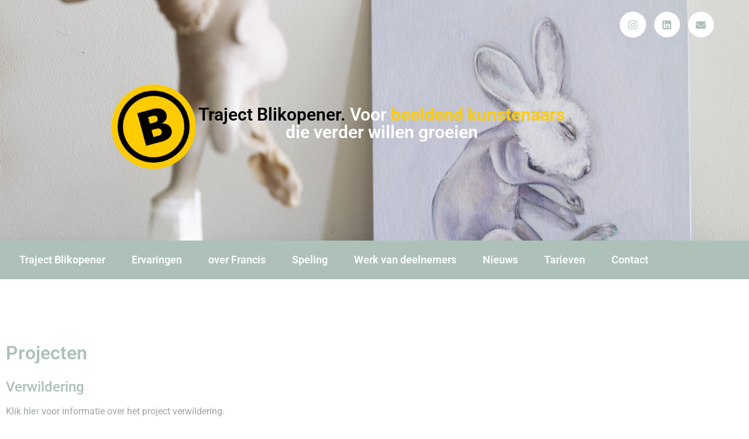

--- FILE ---
content_type: text/html; charset=UTF-8
request_url: https://www.trajectblikopener.nl/projecten/
body_size: 12593
content:
<!doctype html>
<html lang="nl-NL">
<head>
	<meta charset="UTF-8">
	<meta name="viewport" content="width=device-width, initial-scale=1">
	<link rel="profile" href="https://gmpg.org/xfn/11">
	<meta name='robots' content='index, follow, max-image-preview:large, max-snippet:-1, max-video-preview:-1' />

	<!-- This site is optimized with the Yoast SEO plugin v26.7 - https://yoast.com/wordpress/plugins/seo/ -->
	<title>Kunstprojecten in samenwerking met het Drents Landschap.</title>
	<meta name="description" content="Kunstprojecten in samenwerking met het Drents Landschap. organisatie Bureau Buitenbereik ism Stichting Bindmiddel. Kunstcoaching door Traject Blikopener." />
	<link rel="canonical" href="https://www.trajectblikopener.nl/projecten/" />
	<meta property="og:locale" content="nl_NL" />
	<meta property="og:type" content="article" />
	<meta property="og:title" content="Kunstprojecten in samenwerking met het Drents Landschap." />
	<meta property="og:description" content="Kunstprojecten in samenwerking met het Drents Landschap. organisatie Bureau Buitenbereik ism Stichting Bindmiddel. Kunstcoaching door Traject Blikopener." />
	<meta property="og:url" content="https://www.trajectblikopener.nl/projecten/" />
	<meta property="og:site_name" content="Blikopener" />
	<meta property="article:modified_time" content="2022-08-03T10:29:02+00:00" />
	<meta property="og:image" content="https://www.trajectblikopener.nl/wp-content/uploads/IMG_5451-kopie.jpg" />
	<meta property="og:image:width" content="960" />
	<meta property="og:image:height" content="720" />
	<meta property="og:image:type" content="image/jpeg" />
	<meta name="twitter:card" content="summary_large_image" />
	<meta name="twitter:label1" content="Geschatte leestijd" />
	<meta name="twitter:data1" content="2 minuten" />
	<script type="application/ld+json" class="yoast-schema-graph">{"@context":"https://schema.org","@graph":[{"@type":"WebPage","@id":"https://www.trajectblikopener.nl/projecten/","url":"https://www.trajectblikopener.nl/projecten/","name":"Kunstprojecten in samenwerking met het Drents Landschap.","isPartOf":{"@id":"https://www.trajectblikopener.nl/#website"},"primaryImageOfPage":{"@id":"https://www.trajectblikopener.nl/projecten/#primaryimage"},"image":{"@id":"https://www.trajectblikopener.nl/projecten/#primaryimage"},"thumbnailUrl":"https://www.trajectblikopener.nl/wp-content/uploads/IMG_5451-kopie.jpg","datePublished":"2016-04-26T11:33:18+00:00","dateModified":"2022-08-03T10:29:02+00:00","description":"Kunstprojecten in samenwerking met het Drents Landschap. organisatie Bureau Buitenbereik ism Stichting Bindmiddel. Kunstcoaching door Traject Blikopener.","breadcrumb":{"@id":"https://www.trajectblikopener.nl/projecten/#breadcrumb"},"inLanguage":"nl-NL","potentialAction":[{"@type":"ReadAction","target":["https://www.trajectblikopener.nl/projecten/"]}]},{"@type":"ImageObject","inLanguage":"nl-NL","@id":"https://www.trajectblikopener.nl/projecten/#primaryimage","url":"https://www.trajectblikopener.nl/wp-content/uploads/IMG_5451-kopie.jpg","contentUrl":"https://www.trajectblikopener.nl/wp-content/uploads/IMG_5451-kopie.jpg","width":960,"height":720},{"@type":"BreadcrumbList","@id":"https://www.trajectblikopener.nl/projecten/#breadcrumb","itemListElement":[{"@type":"ListItem","position":1,"name":"Home","item":"https://www.trajectblikopener.nl/"},{"@type":"ListItem","position":2,"name":"Projecten"}]},{"@type":"WebSite","@id":"https://www.trajectblikopener.nl/#website","url":"https://www.trajectblikopener.nl/","name":"Blikopener","description":"Voor kunstenaars die verder willen groeien","publisher":{"@id":"https://www.trajectblikopener.nl/#organization"},"potentialAction":[{"@type":"SearchAction","target":{"@type":"EntryPoint","urlTemplate":"https://www.trajectblikopener.nl/?s={search_term_string}"},"query-input":{"@type":"PropertyValueSpecification","valueRequired":true,"valueName":"search_term_string"}}],"inLanguage":"nl-NL"},{"@type":"Organization","@id":"https://www.trajectblikopener.nl/#organization","name":"Traject Blikopener","url":"https://www.trajectblikopener.nl/","logo":{"@type":"ImageObject","inLanguage":"nl-NL","@id":"https://www.trajectblikopener.nl/#/schema/logo/image/","url":"https://www.trajectblikopener.nl/wp-content/uploads/Blikopener-630x639-transparant-logo.png","contentUrl":"https://www.trajectblikopener.nl/wp-content/uploads/Blikopener-630x639-transparant-logo.png","width":630,"height":639,"caption":"Traject Blikopener"},"image":{"@id":"https://www.trajectblikopener.nl/#/schema/logo/image/"}}]}</script>
	<!-- / Yoast SEO plugin. -->


<link rel="alternate" type="application/rss+xml" title="Blikopener &raquo; feed" href="https://www.trajectblikopener.nl/feed/" />
<link rel="alternate" type="application/rss+xml" title="Blikopener &raquo; reacties feed" href="https://www.trajectblikopener.nl/comments/feed/" />
<link rel="alternate" title="oEmbed (JSON)" type="application/json+oembed" href="https://www.trajectblikopener.nl/wp-json/oembed/1.0/embed?url=https%3A%2F%2Fwww.trajectblikopener.nl%2Fprojecten%2F" />
<link rel="alternate" title="oEmbed (XML)" type="text/xml+oembed" href="https://www.trajectblikopener.nl/wp-json/oembed/1.0/embed?url=https%3A%2F%2Fwww.trajectblikopener.nl%2Fprojecten%2F&#038;format=xml" />
		<style>
			.lazyload,
			.lazyloading {
				max-width: 100%;
			}
		</style>
		<style id='wp-img-auto-sizes-contain-inline-css'>
img:is([sizes=auto i],[sizes^="auto," i]){contain-intrinsic-size:3000px 1500px}
/*# sourceURL=wp-img-auto-sizes-contain-inline-css */
</style>
<style id='wp-emoji-styles-inline-css'>

	img.wp-smiley, img.emoji {
		display: inline !important;
		border: none !important;
		box-shadow: none !important;
		height: 1em !important;
		width: 1em !important;
		margin: 0 0.07em !important;
		vertical-align: -0.1em !important;
		background: none !important;
		padding: 0 !important;
	}
/*# sourceURL=wp-emoji-styles-inline-css */
</style>
<style id='global-styles-inline-css'>
:root{--wp--preset--aspect-ratio--square: 1;--wp--preset--aspect-ratio--4-3: 4/3;--wp--preset--aspect-ratio--3-4: 3/4;--wp--preset--aspect-ratio--3-2: 3/2;--wp--preset--aspect-ratio--2-3: 2/3;--wp--preset--aspect-ratio--16-9: 16/9;--wp--preset--aspect-ratio--9-16: 9/16;--wp--preset--color--black: #000000;--wp--preset--color--cyan-bluish-gray: #abb8c3;--wp--preset--color--white: #ffffff;--wp--preset--color--pale-pink: #f78da7;--wp--preset--color--vivid-red: #cf2e2e;--wp--preset--color--luminous-vivid-orange: #ff6900;--wp--preset--color--luminous-vivid-amber: #fcb900;--wp--preset--color--light-green-cyan: #7bdcb5;--wp--preset--color--vivid-green-cyan: #00d084;--wp--preset--color--pale-cyan-blue: #8ed1fc;--wp--preset--color--vivid-cyan-blue: #0693e3;--wp--preset--color--vivid-purple: #9b51e0;--wp--preset--gradient--vivid-cyan-blue-to-vivid-purple: linear-gradient(135deg,rgb(6,147,227) 0%,rgb(155,81,224) 100%);--wp--preset--gradient--light-green-cyan-to-vivid-green-cyan: linear-gradient(135deg,rgb(122,220,180) 0%,rgb(0,208,130) 100%);--wp--preset--gradient--luminous-vivid-amber-to-luminous-vivid-orange: linear-gradient(135deg,rgb(252,185,0) 0%,rgb(255,105,0) 100%);--wp--preset--gradient--luminous-vivid-orange-to-vivid-red: linear-gradient(135deg,rgb(255,105,0) 0%,rgb(207,46,46) 100%);--wp--preset--gradient--very-light-gray-to-cyan-bluish-gray: linear-gradient(135deg,rgb(238,238,238) 0%,rgb(169,184,195) 100%);--wp--preset--gradient--cool-to-warm-spectrum: linear-gradient(135deg,rgb(74,234,220) 0%,rgb(151,120,209) 20%,rgb(207,42,186) 40%,rgb(238,44,130) 60%,rgb(251,105,98) 80%,rgb(254,248,76) 100%);--wp--preset--gradient--blush-light-purple: linear-gradient(135deg,rgb(255,206,236) 0%,rgb(152,150,240) 100%);--wp--preset--gradient--blush-bordeaux: linear-gradient(135deg,rgb(254,205,165) 0%,rgb(254,45,45) 50%,rgb(107,0,62) 100%);--wp--preset--gradient--luminous-dusk: linear-gradient(135deg,rgb(255,203,112) 0%,rgb(199,81,192) 50%,rgb(65,88,208) 100%);--wp--preset--gradient--pale-ocean: linear-gradient(135deg,rgb(255,245,203) 0%,rgb(182,227,212) 50%,rgb(51,167,181) 100%);--wp--preset--gradient--electric-grass: linear-gradient(135deg,rgb(202,248,128) 0%,rgb(113,206,126) 100%);--wp--preset--gradient--midnight: linear-gradient(135deg,rgb(2,3,129) 0%,rgb(40,116,252) 100%);--wp--preset--font-size--small: 13px;--wp--preset--font-size--medium: 20px;--wp--preset--font-size--large: 36px;--wp--preset--font-size--x-large: 42px;--wp--preset--spacing--20: 0.44rem;--wp--preset--spacing--30: 0.67rem;--wp--preset--spacing--40: 1rem;--wp--preset--spacing--50: 1.5rem;--wp--preset--spacing--60: 2.25rem;--wp--preset--spacing--70: 3.38rem;--wp--preset--spacing--80: 5.06rem;--wp--preset--shadow--natural: 6px 6px 9px rgba(0, 0, 0, 0.2);--wp--preset--shadow--deep: 12px 12px 50px rgba(0, 0, 0, 0.4);--wp--preset--shadow--sharp: 6px 6px 0px rgba(0, 0, 0, 0.2);--wp--preset--shadow--outlined: 6px 6px 0px -3px rgb(255, 255, 255), 6px 6px rgb(0, 0, 0);--wp--preset--shadow--crisp: 6px 6px 0px rgb(0, 0, 0);}:root { --wp--style--global--content-size: 800px;--wp--style--global--wide-size: 1200px; }:where(body) { margin: 0; }.wp-site-blocks > .alignleft { float: left; margin-right: 2em; }.wp-site-blocks > .alignright { float: right; margin-left: 2em; }.wp-site-blocks > .aligncenter { justify-content: center; margin-left: auto; margin-right: auto; }:where(.wp-site-blocks) > * { margin-block-start: 24px; margin-block-end: 0; }:where(.wp-site-blocks) > :first-child { margin-block-start: 0; }:where(.wp-site-blocks) > :last-child { margin-block-end: 0; }:root { --wp--style--block-gap: 24px; }:root :where(.is-layout-flow) > :first-child{margin-block-start: 0;}:root :where(.is-layout-flow) > :last-child{margin-block-end: 0;}:root :where(.is-layout-flow) > *{margin-block-start: 24px;margin-block-end: 0;}:root :where(.is-layout-constrained) > :first-child{margin-block-start: 0;}:root :where(.is-layout-constrained) > :last-child{margin-block-end: 0;}:root :where(.is-layout-constrained) > *{margin-block-start: 24px;margin-block-end: 0;}:root :where(.is-layout-flex){gap: 24px;}:root :where(.is-layout-grid){gap: 24px;}.is-layout-flow > .alignleft{float: left;margin-inline-start: 0;margin-inline-end: 2em;}.is-layout-flow > .alignright{float: right;margin-inline-start: 2em;margin-inline-end: 0;}.is-layout-flow > .aligncenter{margin-left: auto !important;margin-right: auto !important;}.is-layout-constrained > .alignleft{float: left;margin-inline-start: 0;margin-inline-end: 2em;}.is-layout-constrained > .alignright{float: right;margin-inline-start: 2em;margin-inline-end: 0;}.is-layout-constrained > .aligncenter{margin-left: auto !important;margin-right: auto !important;}.is-layout-constrained > :where(:not(.alignleft):not(.alignright):not(.alignfull)){max-width: var(--wp--style--global--content-size);margin-left: auto !important;margin-right: auto !important;}.is-layout-constrained > .alignwide{max-width: var(--wp--style--global--wide-size);}body .is-layout-flex{display: flex;}.is-layout-flex{flex-wrap: wrap;align-items: center;}.is-layout-flex > :is(*, div){margin: 0;}body .is-layout-grid{display: grid;}.is-layout-grid > :is(*, div){margin: 0;}body{padding-top: 0px;padding-right: 0px;padding-bottom: 0px;padding-left: 0px;}a:where(:not(.wp-element-button)){text-decoration: underline;}:root :where(.wp-element-button, .wp-block-button__link){background-color: #32373c;border-width: 0;color: #fff;font-family: inherit;font-size: inherit;font-style: inherit;font-weight: inherit;letter-spacing: inherit;line-height: inherit;padding-top: calc(0.667em + 2px);padding-right: calc(1.333em + 2px);padding-bottom: calc(0.667em + 2px);padding-left: calc(1.333em + 2px);text-decoration: none;text-transform: inherit;}.has-black-color{color: var(--wp--preset--color--black) !important;}.has-cyan-bluish-gray-color{color: var(--wp--preset--color--cyan-bluish-gray) !important;}.has-white-color{color: var(--wp--preset--color--white) !important;}.has-pale-pink-color{color: var(--wp--preset--color--pale-pink) !important;}.has-vivid-red-color{color: var(--wp--preset--color--vivid-red) !important;}.has-luminous-vivid-orange-color{color: var(--wp--preset--color--luminous-vivid-orange) !important;}.has-luminous-vivid-amber-color{color: var(--wp--preset--color--luminous-vivid-amber) !important;}.has-light-green-cyan-color{color: var(--wp--preset--color--light-green-cyan) !important;}.has-vivid-green-cyan-color{color: var(--wp--preset--color--vivid-green-cyan) !important;}.has-pale-cyan-blue-color{color: var(--wp--preset--color--pale-cyan-blue) !important;}.has-vivid-cyan-blue-color{color: var(--wp--preset--color--vivid-cyan-blue) !important;}.has-vivid-purple-color{color: var(--wp--preset--color--vivid-purple) !important;}.has-black-background-color{background-color: var(--wp--preset--color--black) !important;}.has-cyan-bluish-gray-background-color{background-color: var(--wp--preset--color--cyan-bluish-gray) !important;}.has-white-background-color{background-color: var(--wp--preset--color--white) !important;}.has-pale-pink-background-color{background-color: var(--wp--preset--color--pale-pink) !important;}.has-vivid-red-background-color{background-color: var(--wp--preset--color--vivid-red) !important;}.has-luminous-vivid-orange-background-color{background-color: var(--wp--preset--color--luminous-vivid-orange) !important;}.has-luminous-vivid-amber-background-color{background-color: var(--wp--preset--color--luminous-vivid-amber) !important;}.has-light-green-cyan-background-color{background-color: var(--wp--preset--color--light-green-cyan) !important;}.has-vivid-green-cyan-background-color{background-color: var(--wp--preset--color--vivid-green-cyan) !important;}.has-pale-cyan-blue-background-color{background-color: var(--wp--preset--color--pale-cyan-blue) !important;}.has-vivid-cyan-blue-background-color{background-color: var(--wp--preset--color--vivid-cyan-blue) !important;}.has-vivid-purple-background-color{background-color: var(--wp--preset--color--vivid-purple) !important;}.has-black-border-color{border-color: var(--wp--preset--color--black) !important;}.has-cyan-bluish-gray-border-color{border-color: var(--wp--preset--color--cyan-bluish-gray) !important;}.has-white-border-color{border-color: var(--wp--preset--color--white) !important;}.has-pale-pink-border-color{border-color: var(--wp--preset--color--pale-pink) !important;}.has-vivid-red-border-color{border-color: var(--wp--preset--color--vivid-red) !important;}.has-luminous-vivid-orange-border-color{border-color: var(--wp--preset--color--luminous-vivid-orange) !important;}.has-luminous-vivid-amber-border-color{border-color: var(--wp--preset--color--luminous-vivid-amber) !important;}.has-light-green-cyan-border-color{border-color: var(--wp--preset--color--light-green-cyan) !important;}.has-vivid-green-cyan-border-color{border-color: var(--wp--preset--color--vivid-green-cyan) !important;}.has-pale-cyan-blue-border-color{border-color: var(--wp--preset--color--pale-cyan-blue) !important;}.has-vivid-cyan-blue-border-color{border-color: var(--wp--preset--color--vivid-cyan-blue) !important;}.has-vivid-purple-border-color{border-color: var(--wp--preset--color--vivid-purple) !important;}.has-vivid-cyan-blue-to-vivid-purple-gradient-background{background: var(--wp--preset--gradient--vivid-cyan-blue-to-vivid-purple) !important;}.has-light-green-cyan-to-vivid-green-cyan-gradient-background{background: var(--wp--preset--gradient--light-green-cyan-to-vivid-green-cyan) !important;}.has-luminous-vivid-amber-to-luminous-vivid-orange-gradient-background{background: var(--wp--preset--gradient--luminous-vivid-amber-to-luminous-vivid-orange) !important;}.has-luminous-vivid-orange-to-vivid-red-gradient-background{background: var(--wp--preset--gradient--luminous-vivid-orange-to-vivid-red) !important;}.has-very-light-gray-to-cyan-bluish-gray-gradient-background{background: var(--wp--preset--gradient--very-light-gray-to-cyan-bluish-gray) !important;}.has-cool-to-warm-spectrum-gradient-background{background: var(--wp--preset--gradient--cool-to-warm-spectrum) !important;}.has-blush-light-purple-gradient-background{background: var(--wp--preset--gradient--blush-light-purple) !important;}.has-blush-bordeaux-gradient-background{background: var(--wp--preset--gradient--blush-bordeaux) !important;}.has-luminous-dusk-gradient-background{background: var(--wp--preset--gradient--luminous-dusk) !important;}.has-pale-ocean-gradient-background{background: var(--wp--preset--gradient--pale-ocean) !important;}.has-electric-grass-gradient-background{background: var(--wp--preset--gradient--electric-grass) !important;}.has-midnight-gradient-background{background: var(--wp--preset--gradient--midnight) !important;}.has-small-font-size{font-size: var(--wp--preset--font-size--small) !important;}.has-medium-font-size{font-size: var(--wp--preset--font-size--medium) !important;}.has-large-font-size{font-size: var(--wp--preset--font-size--large) !important;}.has-x-large-font-size{font-size: var(--wp--preset--font-size--x-large) !important;}
:root :where(.wp-block-pullquote){font-size: 1.5em;line-height: 1.6;}
/*# sourceURL=global-styles-inline-css */
</style>
<link rel='stylesheet' id='hello-elementor-css' href='https://www.trajectblikopener.nl/wp-content/themes/hello-elementor/assets/css/reset.css?ver=3.4.5' media='all' />
<link rel='stylesheet' id='hello-elementor-theme-style-css' href='https://www.trajectblikopener.nl/wp-content/themes/hello-elementor/assets/css/theme.css?ver=3.4.5' media='all' />
<link rel='stylesheet' id='hello-elementor-header-footer-css' href='https://www.trajectblikopener.nl/wp-content/themes/hello-elementor/assets/css/header-footer.css?ver=3.4.5' media='all' />
<link rel='stylesheet' id='elementor-frontend-css' href='https://www.trajectblikopener.nl/wp-content/plugins/elementor/assets/css/frontend.min.css?ver=3.34.1' media='all' />
<link rel='stylesheet' id='widget-social-icons-css' href='https://www.trajectblikopener.nl/wp-content/plugins/elementor/assets/css/widget-social-icons.min.css?ver=3.34.1' media='all' />
<link rel='stylesheet' id='e-apple-webkit-css' href='https://www.trajectblikopener.nl/wp-content/plugins/elementor/assets/css/conditionals/apple-webkit.min.css?ver=3.34.1' media='all' />
<link rel='stylesheet' id='widget-image-css' href='https://www.trajectblikopener.nl/wp-content/plugins/elementor/assets/css/widget-image.min.css?ver=3.34.1' media='all' />
<link rel='stylesheet' id='e-animation-slideInRight-css' href='https://www.trajectblikopener.nl/wp-content/plugins/elementor/assets/lib/animations/styles/slideInRight.min.css?ver=3.34.1' media='all' />
<link rel='stylesheet' id='widget-heading-css' href='https://www.trajectblikopener.nl/wp-content/plugins/elementor/assets/css/widget-heading.min.css?ver=3.34.1' media='all' />
<link rel='stylesheet' id='widget-nav-menu-css' href='https://www.trajectblikopener.nl/wp-content/plugins/elementor-pro/assets/css/widget-nav-menu.min.css?ver=3.34.0' media='all' />
<link rel='stylesheet' id='elementor-icons-css' href='https://www.trajectblikopener.nl/wp-content/plugins/elementor/assets/lib/eicons/css/elementor-icons.min.css?ver=5.45.0' media='all' />
<link rel='stylesheet' id='elementor-post-2697-css' href='https://www.trajectblikopener.nl/wp-content/uploads/elementor/css/post-2697.css?ver=1768299697' media='all' />
<link rel='stylesheet' id='elementor-post-18-css' href='https://www.trajectblikopener.nl/wp-content/uploads/elementor/css/post-18.css?ver=1768325213' media='all' />
<link rel='stylesheet' id='elementor-post-2074-css' href='https://www.trajectblikopener.nl/wp-content/uploads/elementor/css/post-2074.css?ver=1768299697' media='all' />
<link rel='stylesheet' id='elementor-post-2098-css' href='https://www.trajectblikopener.nl/wp-content/uploads/elementor/css/post-2098.css?ver=1768299697' media='all' />
<link rel='stylesheet' id='elementor-gf-local-roboto-css' href='https://www.trajectblikopener.nl/wp-content/uploads/elementor/google-fonts/css/roboto.css?ver=1753691013' media='all' />
<link rel='stylesheet' id='elementor-gf-local-robotoslab-css' href='https://www.trajectblikopener.nl/wp-content/uploads/elementor/google-fonts/css/robotoslab.css?ver=1753691017' media='all' />
<link rel='stylesheet' id='elementor-icons-shared-0-css' href='https://www.trajectblikopener.nl/wp-content/plugins/elementor/assets/lib/font-awesome/css/fontawesome.min.css?ver=5.15.3' media='all' />
<link rel='stylesheet' id='elementor-icons-fa-brands-css' href='https://www.trajectblikopener.nl/wp-content/plugins/elementor/assets/lib/font-awesome/css/brands.min.css?ver=5.15.3' media='all' />
<link rel='stylesheet' id='elementor-icons-fa-solid-css' href='https://www.trajectblikopener.nl/wp-content/plugins/elementor/assets/lib/font-awesome/css/solid.min.css?ver=5.15.3' media='all' />
<script src="https://www.trajectblikopener.nl/wp-includes/js/jquery/jquery.min.js?ver=3.7.1" id="jquery-core-js"></script>
<script src="https://www.trajectblikopener.nl/wp-includes/js/jquery/jquery-migrate.min.js?ver=3.4.1" id="jquery-migrate-js"></script>
<link rel="https://api.w.org/" href="https://www.trajectblikopener.nl/wp-json/" /><link rel="alternate" title="JSON" type="application/json" href="https://www.trajectblikopener.nl/wp-json/wp/v2/pages/18" /><link rel="EditURI" type="application/rsd+xml" title="RSD" href="https://www.trajectblikopener.nl/xmlrpc.php?rsd" />
<meta name="generator" content="WordPress 6.9" />
<link rel='shortlink' href='https://www.trajectblikopener.nl/?p=18' />
<!-- Global site tag (gtag.js) - Google Analytics -->
<script async src="https://www.googletagmanager.com/gtag/js?id=UA-77742320-1"></script>
<script>
  window.dataLayer = window.dataLayer || [];
  function gtag(){dataLayer.push(arguments);}
  gtag('js', new Date());

  gtag('config', 'UA-77742320-1');
</script>

<!-- Facebook Pixel Code -->
<script>
  !function(f,b,e,v,n,t,s)
  {if(f.fbq)return;n=f.fbq=function(){n.callMethod?
  n.callMethod.apply(n,arguments):n.queue.push(arguments)};
  if(!f._fbq)f._fbq=n;n.push=n;n.loaded=!0;n.version='2.0';
  n.queue=[];t=b.createElement(e);t.async=!0;
  t.src=v;s=b.getElementsByTagName(e)[0];
  s.parentNode.insertBefore(t,s)}(window, document,'script',
  'https://connect.facebook.net/en_US/fbevents.js');
  fbq('init', '952258698610050');
  fbq('track', 'PageView');
</script>
<noscript><img height="1" width="1" style="display:none"
  src="https://www.facebook.com/tr?id=952258698610050&ev=PageView&noscript=1"
/></noscript>
<!-- End Facebook Pixel Code -->

<meta name="facebook-domain-verification" content="9najufac6ua9lnbc69liolnda779bp" />		<script>
			document.documentElement.className = document.documentElement.className.replace('no-js', 'js');
		</script>
				<style>
			.no-js img.lazyload {
				display: none;
			}

			figure.wp-block-image img.lazyloading {
				min-width: 150px;
			}

			.lazyload,
			.lazyloading {
				--smush-placeholder-width: 100px;
				--smush-placeholder-aspect-ratio: 1/1;
				width: var(--smush-image-width, var(--smush-placeholder-width)) !important;
				aspect-ratio: var(--smush-image-aspect-ratio, var(--smush-placeholder-aspect-ratio)) !important;
			}

						.lazyload, .lazyloading {
				opacity: 0;
			}

			.lazyloaded {
				opacity: 1;
				transition: opacity 400ms;
				transition-delay: 0ms;
			}

					</style>
		<meta name="generator" content="Elementor 3.34.1; features: additional_custom_breakpoints; settings: css_print_method-external, google_font-enabled, font_display-auto">
			<style>
				.e-con.e-parent:nth-of-type(n+4):not(.e-lazyloaded):not(.e-no-lazyload),
				.e-con.e-parent:nth-of-type(n+4):not(.e-lazyloaded):not(.e-no-lazyload) * {
					background-image: none !important;
				}
				@media screen and (max-height: 1024px) {
					.e-con.e-parent:nth-of-type(n+3):not(.e-lazyloaded):not(.e-no-lazyload),
					.e-con.e-parent:nth-of-type(n+3):not(.e-lazyloaded):not(.e-no-lazyload) * {
						background-image: none !important;
					}
				}
				@media screen and (max-height: 640px) {
					.e-con.e-parent:nth-of-type(n+2):not(.e-lazyloaded):not(.e-no-lazyload),
					.e-con.e-parent:nth-of-type(n+2):not(.e-lazyloaded):not(.e-no-lazyload) * {
						background-image: none !important;
					}
				}
			</style>
			<link rel="icon" href="https://www.trajectblikopener.nl/wp-content/uploads/cropped-Blikopener-630x639-transparant-logo-32x32.png" sizes="32x32" />
<link rel="icon" href="https://www.trajectblikopener.nl/wp-content/uploads/cropped-Blikopener-630x639-transparant-logo-192x192.png" sizes="192x192" />
<link rel="apple-touch-icon" href="https://www.trajectblikopener.nl/wp-content/uploads/cropped-Blikopener-630x639-transparant-logo-180x180.png" />
<meta name="msapplication-TileImage" content="https://www.trajectblikopener.nl/wp-content/uploads/cropped-Blikopener-630x639-transparant-logo-270x270.png" />
		<style id="wp-custom-css">
			.special-word {color:#ffcc01;}

.special-word2 {color:black;}

a {color: #adc1b9;}

#nieuwsbrief input {border: solid 2px #adc1b9;
border-radius: 0px} 

::placeholder {
	color: #adc1b9;}

#nieuwsbrief [type=submit], button {
margin-top: 25px;    
background-color: #ffcc01;
	width: 100%;
    font-weight: 500;
		text-transform: lowercase;
    color: white;
    border: 2px solid #ffcc01;
    padding: .5rem 1rem;
    font-size: 1rem;
    border-radius: 0px 20px 0px 20px;}

.grecaptcha-badge { 
    visibility: hidden;
}		</style>
		</head>
<body data-rsssl=1 class="wp-singular page-template-default page page-id-18 wp-custom-logo wp-embed-responsive wp-theme-hello-elementor hello-elementor-default elementor-default elementor-kit-2697 elementor-page elementor-page-18">


<a class="skip-link screen-reader-text" href="#content">Ga naar de inhoud</a>

		<header data-elementor-type="header" data-elementor-id="2074" class="elementor elementor-2074 elementor-location-header" data-elementor-post-type="elementor_library">
					<section class="elementor-section elementor-top-section elementor-element elementor-element-6b6053eb elementor-section-full_width elementor-section-height-min-height elementor-section-content-middle elementor-section-stretched elementor-section-height-default elementor-section-items-middle" data-id="6b6053eb" data-element_type="section" data-settings="{&quot;background_background&quot;:&quot;classic&quot;,&quot;stretch_section&quot;:&quot;section-stretched&quot;}">
							<div class="elementor-background-overlay"></div>
							<div class="elementor-container elementor-column-gap-default">
					<div class="elementor-column elementor-col-100 elementor-top-column elementor-element elementor-element-270d9fb8" data-id="270d9fb8" data-element_type="column">
			<div class="elementor-widget-wrap elementor-element-populated">
						<div class="elementor-element elementor-element-5b23437e elementor-shape-circle e-grid-align-right e-grid-align-tablet-right e-grid-align-mobile-center elementor-hidden-phone elementor-grid-0 elementor-widget elementor-widget-social-icons" data-id="5b23437e" data-element_type="widget" data-widget_type="social-icons.default">
				<div class="elementor-widget-container">
							<div class="elementor-social-icons-wrapper elementor-grid" role="list">
							<span class="elementor-grid-item" role="listitem">
					<a class="elementor-icon elementor-social-icon elementor-social-icon-instagram elementor-repeater-item-e2fff3d" href="https://www.instagram.com/traject_blikopener/" target="_blank">
						<span class="elementor-screen-only">Instagram</span>
						<i aria-hidden="true" class="fab fa-instagram"></i>					</a>
				</span>
							<span class="elementor-grid-item" role="listitem">
					<a class="elementor-icon elementor-social-icon elementor-social-icon-linkedin elementor-repeater-item-oj9fk8m" href="https://www.linkedin.com/company/traject-blikopener/" target="_blank">
						<span class="elementor-screen-only">Linkedin</span>
						<i aria-hidden="true" class="fab fa-linkedin"></i>					</a>
				</span>
							<span class="elementor-grid-item" role="listitem">
					<a class="elementor-icon elementor-social-icon elementor-social-icon-envelope elementor-repeater-item-aq66v58" href="mailto:francis@trajectblikopener.nl" target="_blank">
						<span class="elementor-screen-only">Envelope</span>
						<i aria-hidden="true" class="fas fa-envelope"></i>					</a>
				</span>
					</div>
						</div>
				</div>
				<div class="elementor-element elementor-element-16292abb elementor-widget elementor-widget-image" data-id="16292abb" data-element_type="widget" data-widget_type="image.default">
				<div class="elementor-widget-container">
															<img fetchpriority="high" width="630" height="639" src="https://www.trajectblikopener.nl/wp-content/uploads/Blikopener-630x639-transparant-logo.png" class="attachment-full size-full wp-image-2002" alt="" srcset="https://www.trajectblikopener.nl/wp-content/uploads/Blikopener-630x639-transparant-logo.png 630w, https://www.trajectblikopener.nl/wp-content/uploads/Blikopener-630x639-transparant-logo-300x304.png 300w, https://www.trajectblikopener.nl/wp-content/uploads/Blikopener-630x639-transparant-logo-100x100.png 100w" sizes="(max-width: 630px) 100vw, 630px" />															</div>
				</div>
				<div class="elementor-element elementor-element-6d2a8d29 animated-slow elementor-invisible elementor-widget elementor-widget-heading" data-id="6d2a8d29" data-element_type="widget" data-settings="{&quot;_animation&quot;:&quot;slideInRight&quot;}" data-widget_type="heading.default">
				<div class="elementor-widget-container">
					<h2 class="elementor-heading-title elementor-size-default"><span class="special-word2">Traject Blikopener.</span> Voor <span class="special-word">beeldend kunstenaars </span><br>die verder willen groeien</h2>				</div>
				</div>
					</div>
		</div>
					</div>
		</section>
				<section class="elementor-section elementor-top-section elementor-element elementor-element-a2a35e0 elementor-section-stretched elementor-section-boxed elementor-section-height-default elementor-section-height-default" data-id="a2a35e0" data-element_type="section" data-settings="{&quot;stretch_section&quot;:&quot;section-stretched&quot;,&quot;background_background&quot;:&quot;classic&quot;}">
						<div class="elementor-container elementor-column-gap-default">
					<div class="elementor-column elementor-col-100 elementor-top-column elementor-element elementor-element-2a9ff28" data-id="2a9ff28" data-element_type="column">
			<div class="elementor-widget-wrap elementor-element-populated">
						<div class="elementor-element elementor-element-c111b6b elementor-nav-menu__align-justify elementor-nav-menu--stretch elementor-nav-menu__text-align-center elementor-nav-menu--dropdown-tablet elementor-nav-menu--toggle elementor-nav-menu--burger elementor-widget elementor-widget-nav-menu" data-id="c111b6b" data-element_type="widget" data-settings="{&quot;full_width&quot;:&quot;stretch&quot;,&quot;layout&quot;:&quot;horizontal&quot;,&quot;submenu_icon&quot;:{&quot;value&quot;:&quot;&lt;i class=\&quot;fas fa-caret-down\&quot; aria-hidden=\&quot;true\&quot;&gt;&lt;\/i&gt;&quot;,&quot;library&quot;:&quot;fa-solid&quot;},&quot;toggle&quot;:&quot;burger&quot;}" data-widget_type="nav-menu.default">
				<div class="elementor-widget-container">
								<nav aria-label="Menu" class="elementor-nav-menu--main elementor-nav-menu__container elementor-nav-menu--layout-horizontal e--pointer-none">
				<ul id="menu-1-c111b6b" class="elementor-nav-menu"><li class="menu-item menu-item-type-post_type menu-item-object-page menu-item-home menu-item-11653"><a href="https://www.trajectblikopener.nl/" class="elementor-item">Traject Blikopener</a></li>
<li class="menu-item menu-item-type-post_type menu-item-object-page menu-item-12141"><a href="https://www.trajectblikopener.nl/inspiratiecursus-voor-beeldende-kunstenaars/" class="elementor-item">Ervaringen</a></li>
<li class="menu-item menu-item-type-post_type menu-item-object-page menu-item-11475"><a href="https://www.trajectblikopener.nl/door-wie/" class="elementor-item">over Francis</a></li>
<li class="menu-item menu-item-type-post_type menu-item-object-page menu-item-12364"><a href="https://www.trajectblikopener.nl/speling/" class="elementor-item">Speling</a></li>
<li class="menu-item menu-item-type-post_type menu-item-object-page menu-item-11490"><a href="https://www.trajectblikopener.nl/werk-van-deelnemers/" class="elementor-item">Werk van deelnemers</a></li>
<li class="menu-item menu-item-type-post_type menu-item-object-page menu-item-2823"><a href="https://www.trajectblikopener.nl/over/" class="elementor-item">Nieuws</a></li>
<li class="menu-item menu-item-type-post_type menu-item-object-page menu-item-12084"><a href="https://www.trajectblikopener.nl/aanbod/" class="elementor-item">Tarieven</a></li>
<li class="menu-item menu-item-type-post_type menu-item-object-page menu-item-2093"><a href="https://www.trajectblikopener.nl/contact/" class="elementor-item">Contact</a></li>
</ul>			</nav>
					<div class="elementor-menu-toggle" role="button" tabindex="0" aria-label="Menu toggle" aria-expanded="false">
			<i aria-hidden="true" role="presentation" class="elementor-menu-toggle__icon--open eicon-menu-bar"></i><i aria-hidden="true" role="presentation" class="elementor-menu-toggle__icon--close eicon-close"></i>		</div>
					<nav class="elementor-nav-menu--dropdown elementor-nav-menu__container" aria-hidden="true">
				<ul id="menu-2-c111b6b" class="elementor-nav-menu"><li class="menu-item menu-item-type-post_type menu-item-object-page menu-item-home menu-item-11653"><a href="https://www.trajectblikopener.nl/" class="elementor-item" tabindex="-1">Traject Blikopener</a></li>
<li class="menu-item menu-item-type-post_type menu-item-object-page menu-item-12141"><a href="https://www.trajectblikopener.nl/inspiratiecursus-voor-beeldende-kunstenaars/" class="elementor-item" tabindex="-1">Ervaringen</a></li>
<li class="menu-item menu-item-type-post_type menu-item-object-page menu-item-11475"><a href="https://www.trajectblikopener.nl/door-wie/" class="elementor-item" tabindex="-1">over Francis</a></li>
<li class="menu-item menu-item-type-post_type menu-item-object-page menu-item-12364"><a href="https://www.trajectblikopener.nl/speling/" class="elementor-item" tabindex="-1">Speling</a></li>
<li class="menu-item menu-item-type-post_type menu-item-object-page menu-item-11490"><a href="https://www.trajectblikopener.nl/werk-van-deelnemers/" class="elementor-item" tabindex="-1">Werk van deelnemers</a></li>
<li class="menu-item menu-item-type-post_type menu-item-object-page menu-item-2823"><a href="https://www.trajectblikopener.nl/over/" class="elementor-item" tabindex="-1">Nieuws</a></li>
<li class="menu-item menu-item-type-post_type menu-item-object-page menu-item-12084"><a href="https://www.trajectblikopener.nl/aanbod/" class="elementor-item" tabindex="-1">Tarieven</a></li>
<li class="menu-item menu-item-type-post_type menu-item-object-page menu-item-2093"><a href="https://www.trajectblikopener.nl/contact/" class="elementor-item" tabindex="-1">Contact</a></li>
</ul>			</nav>
						</div>
				</div>
					</div>
		</div>
					</div>
		</section>
				</header>
		
<main id="content" class="site-main post-18 page type-page status-publish has-post-thumbnail hentry">

	
	<div class="page-content">
				<div data-elementor-type="wp-page" data-elementor-id="18" class="elementor elementor-18" data-elementor-post-type="page">
						<section class="elementor-section elementor-top-section elementor-element elementor-element-454bd1fb elementor-section-boxed elementor-section-height-default elementor-section-height-default" data-id="454bd1fb" data-element_type="section">
						<div class="elementor-container elementor-column-gap-default">
					<div class="elementor-column elementor-col-100 elementor-top-column elementor-element elementor-element-44e8739d" data-id="44e8739d" data-element_type="column">
			<div class="elementor-widget-wrap elementor-element-populated">
						<div class="elementor-element elementor-element-d3db764 elementor-widget elementor-widget-heading" data-id="d3db764" data-element_type="widget" data-widget_type="heading.default">
				<div class="elementor-widget-container">
					<h2 class="elementor-heading-title elementor-size-default">Projecten</h2>				</div>
				</div>
				<div class="elementor-element elementor-element-4499875c elementor-widget elementor-widget-text-editor" data-id="4499875c" data-element_type="widget" data-widget_type="text-editor.default">
				<div class="elementor-widget-container">
									<h4><a href="https://www.trajectblikopener.nl/verwildering">Verwildering</a></h4><p>Klik<a href="https://www.trajectblikopener.nl/verwildering"><strong> hie</strong>r </a>voor informatie over het project verwildering.</p><p><img decoding="async" class="alignnone size-full wp-image-5966 lazyload" data-src="https://www.trajectblikopener.nl/wp-content/uploads/uitnodiging-expositie-verwildering-e1651056491390.jpg" alt="uitnodiging Verwildering" width="1200" height="852" src="[data-uri]" style="--smush-placeholder-width: 1200px; --smush-placeholder-aspect-ratio: 1200/852;" /></p><h4> </h4><h4><a href="https://www.trajectblikopener.nl/expositie-movements/">Blikopener Plus</a></h4><div><p>Klik <strong><a href="https://www.trajectblikopener.nl/expositie-movements/">hier</a></strong> voor informatie over de tentoonstelling Movements.</p></div><div><img decoding="async" class="alignnone size-medium wp-image-4128 lazyload" data-src="https://www.trajectblikopener.nl/wp-content/uploads/Expositie-Movements-300x300.jpg" alt="" width="300" height="300" data-srcset="https://www.trajectblikopener.nl/wp-content/uploads/Expositie-Movements-300x300.jpg 300w, https://www.trajectblikopener.nl/wp-content/uploads/Expositie-Movements-630x630.jpg 630w, https://www.trajectblikopener.nl/wp-content/uploads/Expositie-Movements-200x200.jpg 200w, https://www.trajectblikopener.nl/wp-content/uploads/Expositie-Movements.jpg 1080w" data-sizes="(max-width: 300px) 100vw, 300px" src="[data-uri]" style="--smush-placeholder-width: 300px; --smush-placeholder-aspect-ratio: 300/300;" /></div><p>Expositie 25 en 26 september 2021 in de kelders van de Kaashal te Kolderveen.</p><h4><a href="http://www.reestzin.nl">Bureau buitenbereik 2017</a></h4><p>Reestzin, 9&amp;10, 16&amp;17, 23&amp;24 september 2017<br />in samenwerking met het Drentse Landschap</p><p>website: <a href="http://www.bureaubereik.nl">www.bureaubuitenbereik.nl</a></p><p>met dank aan</p><p><a href="http://www.iona.nl/">de Iona Stichting</a><br /><a href="https://www.vsbfonds.nl/">VSB fonds</a><br /><a href="https://www.provincie.drenthe.nl/loket/subsidieloket/">provincie Drenthe</a><br /><a href="http://www.cultuurfonds.nl/">Prins Bernhard Cultuurfonds</a></p><h4><img decoding="async" class="alignnone wp-image-657 lazyload" data-src="https://www.trajectblikopener.nl/wp-content/uploads/logo-bureau-buitenbereik-e1483722112532.png" alt="logo-bureau-buitenbereik" width="305" height="305" src="[data-uri]" style="--smush-placeholder-width: 305px; --smush-placeholder-aspect-ratio: 305/305;" /></h4><h4> </h4><h4> </h4><h4> </h4><h4> </h4><h4>De geheimen van Oldengaerde. September 2015.</h4><p>Een project om nooit te vergeten&#8230;..</p><p><img decoding="async" class="alignnone size-full wp-image-341 lazyload" data-src="https://www.trajectblikopener.nl/wp-content/uploads/degeheimenvanoldengaerde.jpg" alt="degeheimenvanoldengaerde" width="283" height="200" src="[data-uri]" style="--smush-placeholder-width: 283px; --smush-placeholder-aspect-ratio: 283/200;" /></p><p><img decoding="async" class="alignnone wp-image-345 lazyload" data-src="https://www.trajectblikopener.nl/wp-content/uploads/IMG_8760-630x420.jpg" alt="IMG_8760" width="285" height="190" data-srcset="https://www.trajectblikopener.nl/wp-content/uploads/IMG_8760-630x420.jpg 630w, https://www.trajectblikopener.nl/wp-content/uploads/IMG_8760-300x200.jpg 300w, https://www.trajectblikopener.nl/wp-content/uploads/IMG_8760.jpg 960w" data-sizes="(max-width: 285px) 100vw, 285px" src="[data-uri]" style="--smush-placeholder-width: 285px; --smush-placeholder-aspect-ratio: 285/190;" /></p><p>project Oldengaerde in samenwerking met <a href="http://www.drentslandschap.nl">het Drentse Landschap</a></p><p>Artikel in <a href="http://www.vruchtbareaarde.nl/nieuwsbrief/nieuwsbrief_2016_1.html">Vruchtbare Aarde mei 2016</a>.</p><h6>met dank aan het VSB fonds</h6><h6>en het Prins Bernhard Cultuurfonds</h6><h6>foto&#8217;s Bert Krooshof en Cees Duindam</h6>								</div>
				</div>
					</div>
		</div>
					</div>
		</section>
				</div>
		
		
			</div>

	
</main>

			<footer data-elementor-type="footer" data-elementor-id="2098" class="elementor elementor-2098 elementor-location-footer" data-elementor-post-type="elementor_library">
					<section class="elementor-section elementor-top-section elementor-element elementor-element-70ff0910 elementor-section-content-middle elementor-section-boxed elementor-section-height-default elementor-section-height-default" data-id="70ff0910" data-element_type="section" data-settings="{&quot;background_background&quot;:&quot;classic&quot;}">
						<div class="elementor-container elementor-column-gap-no">
					<div class="elementor-column elementor-col-100 elementor-top-column elementor-element elementor-element-1829cc70" data-id="1829cc70" data-element_type="column">
			<div class="elementor-widget-wrap elementor-element-populated">
						<div class="elementor-element elementor-element-e66b01a elementor-nav-menu__align-justify elementor-nav-menu--dropdown-mobile elementor-nav-menu__text-align-aside elementor-nav-menu--toggle elementor-nav-menu--burger elementor-widget elementor-widget-nav-menu" data-id="e66b01a" data-element_type="widget" data-settings="{&quot;layout&quot;:&quot;horizontal&quot;,&quot;submenu_icon&quot;:{&quot;value&quot;:&quot;&lt;i class=\&quot;fas fa-caret-down\&quot; aria-hidden=\&quot;true\&quot;&gt;&lt;\/i&gt;&quot;,&quot;library&quot;:&quot;fa-solid&quot;},&quot;toggle&quot;:&quot;burger&quot;}" data-widget_type="nav-menu.default">
				<div class="elementor-widget-container">
								<nav aria-label="Menu" class="elementor-nav-menu--main elementor-nav-menu__container elementor-nav-menu--layout-horizontal e--pointer-none">
				<ul id="menu-1-e66b01a" class="elementor-nav-menu"><li class="menu-item menu-item-type-post_type menu-item-object-page current-menu-item page_item page-item-18 current_page_item menu-item-2097"><a href="https://www.trajectblikopener.nl/projecten/" aria-current="page" class="elementor-item elementor-item-active">Overige projecten</a></li>
<li class="menu-item menu-item-type-post_type menu-item-object-page menu-item-109"><a href="https://www.trajectblikopener.nl/voorwaarden/" class="elementor-item">Voorwaarden</a></li>
<li class="menu-item menu-item-type-post_type menu-item-object-page menu-item-38"><a href="https://www.trajectblikopener.nl/privacy-policy/" class="elementor-item">Privacy policy</a></li>
<li class="menu-item menu-item-type-post_type menu-item-object-page menu-item-39"><a href="https://www.trajectblikopener.nl/disclaimer/" class="elementor-item">Disclaimer</a></li>
</ul>			</nav>
					<div class="elementor-menu-toggle" role="button" tabindex="0" aria-label="Menu toggle" aria-expanded="false">
			<i aria-hidden="true" role="presentation" class="elementor-menu-toggle__icon--open eicon-menu-bar"></i><i aria-hidden="true" role="presentation" class="elementor-menu-toggle__icon--close eicon-close"></i>		</div>
					<nav class="elementor-nav-menu--dropdown elementor-nav-menu__container" aria-hidden="true">
				<ul id="menu-2-e66b01a" class="elementor-nav-menu"><li class="menu-item menu-item-type-post_type menu-item-object-page current-menu-item page_item page-item-18 current_page_item menu-item-2097"><a href="https://www.trajectblikopener.nl/projecten/" aria-current="page" class="elementor-item elementor-item-active" tabindex="-1">Overige projecten</a></li>
<li class="menu-item menu-item-type-post_type menu-item-object-page menu-item-109"><a href="https://www.trajectblikopener.nl/voorwaarden/" class="elementor-item" tabindex="-1">Voorwaarden</a></li>
<li class="menu-item menu-item-type-post_type menu-item-object-page menu-item-38"><a href="https://www.trajectblikopener.nl/privacy-policy/" class="elementor-item" tabindex="-1">Privacy policy</a></li>
<li class="menu-item menu-item-type-post_type menu-item-object-page menu-item-39"><a href="https://www.trajectblikopener.nl/disclaimer/" class="elementor-item" tabindex="-1">Disclaimer</a></li>
</ul>			</nav>
						</div>
				</div>
				<div class="elementor-element elementor-element-7bee4e2b elementor-widget elementor-widget-heading" data-id="7bee4e2b" data-element_type="widget" data-widget_type="heading.default">
				<div class="elementor-widget-container">
					<div class="elementor-heading-title elementor-size-default"><p style="text-align: center">© Traject Blikopener - 2020 | Website door Aanpoters <a href="https://aanpoters.nl/">marketingbureau</a> </p></div>				</div>
				</div>
					</div>
		</div>
					</div>
		</section>
				</footer>
		
<script type="speculationrules">
{"prefetch":[{"source":"document","where":{"and":[{"href_matches":"/*"},{"not":{"href_matches":["/wp-*.php","/wp-admin/*","/wp-content/uploads/*","/wp-content/*","/wp-content/plugins/*","/wp-content/themes/hello-elementor/*","/*\\?(.+)"]}},{"not":{"selector_matches":"a[rel~=\"nofollow\"]"}},{"not":{"selector_matches":".no-prefetch, .no-prefetch a"}}]},"eagerness":"conservative"}]}
</script>
<script type="text/javascript">
_linkedin_partner_id = "1627188";
window._linkedin_data_partner_ids = window._linkedin_data_partner_ids || [];
window._linkedin_data_partner_ids.push(_linkedin_partner_id);
</script><script type="text/javascript">
(function(){var s = document.getElementsByTagName("script")[0];
var b = document.createElement("script");
b.type = "text/javascript";b.async = true;
b.src = "https://snap.licdn.com/li.lms-analytics/insight.min.js";
s.parentNode.insertBefore(b, s);})();
</script>
<noscript>
<img height="1" width="1" style="display:none;" alt="" src="https://px.ads.linkedin.com/collect/?pid=1627188&fmt=gif" />
</noscript>			<script>
				const lazyloadRunObserver = () => {
					const lazyloadBackgrounds = document.querySelectorAll( `.e-con.e-parent:not(.e-lazyloaded)` );
					const lazyloadBackgroundObserver = new IntersectionObserver( ( entries ) => {
						entries.forEach( ( entry ) => {
							if ( entry.isIntersecting ) {
								let lazyloadBackground = entry.target;
								if( lazyloadBackground ) {
									lazyloadBackground.classList.add( 'e-lazyloaded' );
								}
								lazyloadBackgroundObserver.unobserve( entry.target );
							}
						});
					}, { rootMargin: '200px 0px 200px 0px' } );
					lazyloadBackgrounds.forEach( ( lazyloadBackground ) => {
						lazyloadBackgroundObserver.observe( lazyloadBackground );
					} );
				};
				const events = [
					'DOMContentLoaded',
					'elementor/lazyload/observe',
				];
				events.forEach( ( event ) => {
					document.addEventListener( event, lazyloadRunObserver );
				} );
			</script>
			<script src="https://www.trajectblikopener.nl/wp-content/plugins/elementor/assets/js/webpack.runtime.min.js?ver=3.34.1" id="elementor-webpack-runtime-js"></script>
<script src="https://www.trajectblikopener.nl/wp-content/plugins/elementor/assets/js/frontend-modules.min.js?ver=3.34.1" id="elementor-frontend-modules-js"></script>
<script src="https://www.trajectblikopener.nl/wp-includes/js/jquery/ui/core.min.js?ver=1.13.3" id="jquery-ui-core-js"></script>
<script id="elementor-frontend-js-before">
var elementorFrontendConfig = {"environmentMode":{"edit":false,"wpPreview":false,"isScriptDebug":false},"i18n":{"shareOnFacebook":"Deel via Facebook","shareOnTwitter":"Deel via Twitter","pinIt":"Pin dit","download":"Downloaden","downloadImage":"Download afbeelding","fullscreen":"Volledig scherm","zoom":"Zoom","share":"Delen","playVideo":"Video afspelen","previous":"Vorige","next":"Volgende","close":"Sluiten","a11yCarouselPrevSlideMessage":"Vorige slide","a11yCarouselNextSlideMessage":"Volgende slide","a11yCarouselFirstSlideMessage":"Ga naar de eerste slide","a11yCarouselLastSlideMessage":"Ga naar de laatste slide","a11yCarouselPaginationBulletMessage":"Ga naar slide"},"is_rtl":false,"breakpoints":{"xs":0,"sm":480,"md":768,"lg":1025,"xl":1440,"xxl":1600},"responsive":{"breakpoints":{"mobile":{"label":"Mobiel portret","value":767,"default_value":767,"direction":"max","is_enabled":true},"mobile_extra":{"label":"Mobiel landschap","value":880,"default_value":880,"direction":"max","is_enabled":false},"tablet":{"label":"Tablet portret","value":1024,"default_value":1024,"direction":"max","is_enabled":true},"tablet_extra":{"label":"Tablet landschap","value":1200,"default_value":1200,"direction":"max","is_enabled":false},"laptop":{"label":"Laptop","value":1366,"default_value":1366,"direction":"max","is_enabled":false},"widescreen":{"label":"Breedbeeld","value":2400,"default_value":2400,"direction":"min","is_enabled":false}},"hasCustomBreakpoints":false},"version":"3.34.1","is_static":false,"experimentalFeatures":{"additional_custom_breakpoints":true,"theme_builder_v2":true,"home_screen":true,"global_classes_should_enforce_capabilities":true,"e_variables":true,"cloud-library":true,"e_opt_in_v4_page":true,"e_interactions":true,"import-export-customization":true,"e_pro_variables":true},"urls":{"assets":"https:\/\/www.trajectblikopener.nl\/wp-content\/plugins\/elementor\/assets\/","ajaxurl":"https:\/\/www.trajectblikopener.nl\/wp-admin\/admin-ajax.php","uploadUrl":"https:\/\/www.trajectblikopener.nl\/wp-content\/uploads"},"nonces":{"floatingButtonsClickTracking":"415165aea7"},"swiperClass":"swiper","settings":{"page":[],"editorPreferences":[]},"kit":{"global_image_lightbox":"yes","active_breakpoints":["viewport_mobile","viewport_tablet"],"lightbox_enable_counter":"yes","lightbox_enable_fullscreen":"yes","lightbox_enable_zoom":"yes","lightbox_enable_share":"yes","lightbox_title_src":"title","lightbox_description_src":"description"},"post":{"id":18,"title":"Kunstprojecten%20in%20samenwerking%20met%20het%20Drents%20Landschap.","excerpt":"","featuredImage":"https:\/\/www.trajectblikopener.nl\/wp-content\/uploads\/IMG_5451-kopie-630x473.jpg"}};
//# sourceURL=elementor-frontend-js-before
</script>
<script src="https://www.trajectblikopener.nl/wp-content/plugins/elementor/assets/js/frontend.min.js?ver=3.34.1" id="elementor-frontend-js"></script>
<script src="https://www.trajectblikopener.nl/wp-content/plugins/elementor-pro/assets/lib/smartmenus/jquery.smartmenus.min.js?ver=1.2.1" id="smartmenus-js"></script>
<script id="smush-lazy-load-js-before">
var smushLazyLoadOptions = {"autoResizingEnabled":false,"autoResizeOptions":{"precision":5,"skipAutoWidth":true}};
//# sourceURL=smush-lazy-load-js-before
</script>
<script src="https://www.trajectblikopener.nl/wp-content/plugins/wp-smushit/app/assets/js/smush-lazy-load.min.js?ver=3.23.1" id="smush-lazy-load-js"></script>
<script src="https://www.trajectblikopener.nl/wp-content/plugins/elementor-pro/assets/js/webpack-pro.runtime.min.js?ver=3.34.0" id="elementor-pro-webpack-runtime-js"></script>
<script src="https://www.trajectblikopener.nl/wp-includes/js/dist/hooks.min.js?ver=dd5603f07f9220ed27f1" id="wp-hooks-js"></script>
<script src="https://www.trajectblikopener.nl/wp-includes/js/dist/i18n.min.js?ver=c26c3dc7bed366793375" id="wp-i18n-js"></script>
<script id="wp-i18n-js-after">
wp.i18n.setLocaleData( { 'text direction\u0004ltr': [ 'ltr' ] } );
//# sourceURL=wp-i18n-js-after
</script>
<script id="elementor-pro-frontend-js-before">
var ElementorProFrontendConfig = {"ajaxurl":"https:\/\/www.trajectblikopener.nl\/wp-admin\/admin-ajax.php","nonce":"569767018e","urls":{"assets":"https:\/\/www.trajectblikopener.nl\/wp-content\/plugins\/elementor-pro\/assets\/","rest":"https:\/\/www.trajectblikopener.nl\/wp-json\/"},"settings":{"lazy_load_background_images":true},"popup":{"hasPopUps":false},"shareButtonsNetworks":{"facebook":{"title":"Facebook","has_counter":true},"twitter":{"title":"Twitter"},"linkedin":{"title":"LinkedIn","has_counter":true},"pinterest":{"title":"Pinterest","has_counter":true},"reddit":{"title":"Reddit","has_counter":true},"vk":{"title":"VK","has_counter":true},"odnoklassniki":{"title":"OK","has_counter":true},"tumblr":{"title":"Tumblr"},"digg":{"title":"Digg"},"skype":{"title":"Skype"},"stumbleupon":{"title":"StumbleUpon","has_counter":true},"mix":{"title":"Mix"},"telegram":{"title":"Telegram"},"pocket":{"title":"Pocket","has_counter":true},"xing":{"title":"XING","has_counter":true},"whatsapp":{"title":"WhatsApp"},"email":{"title":"Email"},"print":{"title":"Print"},"x-twitter":{"title":"X"},"threads":{"title":"Threads"}},"facebook_sdk":{"lang":"nl_NL","app_id":""},"lottie":{"defaultAnimationUrl":"https:\/\/www.trajectblikopener.nl\/wp-content\/plugins\/elementor-pro\/modules\/lottie\/assets\/animations\/default.json"}};
//# sourceURL=elementor-pro-frontend-js-before
</script>
<script src="https://www.trajectblikopener.nl/wp-content/plugins/elementor-pro/assets/js/frontend.min.js?ver=3.34.0" id="elementor-pro-frontend-js"></script>
<script src="https://www.trajectblikopener.nl/wp-content/plugins/elementor-pro/assets/js/elements-handlers.min.js?ver=3.34.0" id="pro-elements-handlers-js"></script>
<script id="wp-emoji-settings" type="application/json">
{"baseUrl":"https://s.w.org/images/core/emoji/17.0.2/72x72/","ext":".png","svgUrl":"https://s.w.org/images/core/emoji/17.0.2/svg/","svgExt":".svg","source":{"concatemoji":"https://www.trajectblikopener.nl/wp-includes/js/wp-emoji-release.min.js?ver=6.9"}}
</script>
<script type="module">
/*! This file is auto-generated */
const a=JSON.parse(document.getElementById("wp-emoji-settings").textContent),o=(window._wpemojiSettings=a,"wpEmojiSettingsSupports"),s=["flag","emoji"];function i(e){try{var t={supportTests:e,timestamp:(new Date).valueOf()};sessionStorage.setItem(o,JSON.stringify(t))}catch(e){}}function c(e,t,n){e.clearRect(0,0,e.canvas.width,e.canvas.height),e.fillText(t,0,0);t=new Uint32Array(e.getImageData(0,0,e.canvas.width,e.canvas.height).data);e.clearRect(0,0,e.canvas.width,e.canvas.height),e.fillText(n,0,0);const a=new Uint32Array(e.getImageData(0,0,e.canvas.width,e.canvas.height).data);return t.every((e,t)=>e===a[t])}function p(e,t){e.clearRect(0,0,e.canvas.width,e.canvas.height),e.fillText(t,0,0);var n=e.getImageData(16,16,1,1);for(let e=0;e<n.data.length;e++)if(0!==n.data[e])return!1;return!0}function u(e,t,n,a){switch(t){case"flag":return n(e,"\ud83c\udff3\ufe0f\u200d\u26a7\ufe0f","\ud83c\udff3\ufe0f\u200b\u26a7\ufe0f")?!1:!n(e,"\ud83c\udde8\ud83c\uddf6","\ud83c\udde8\u200b\ud83c\uddf6")&&!n(e,"\ud83c\udff4\udb40\udc67\udb40\udc62\udb40\udc65\udb40\udc6e\udb40\udc67\udb40\udc7f","\ud83c\udff4\u200b\udb40\udc67\u200b\udb40\udc62\u200b\udb40\udc65\u200b\udb40\udc6e\u200b\udb40\udc67\u200b\udb40\udc7f");case"emoji":return!a(e,"\ud83e\u1fac8")}return!1}function f(e,t,n,a){let r;const o=(r="undefined"!=typeof WorkerGlobalScope&&self instanceof WorkerGlobalScope?new OffscreenCanvas(300,150):document.createElement("canvas")).getContext("2d",{willReadFrequently:!0}),s=(o.textBaseline="top",o.font="600 32px Arial",{});return e.forEach(e=>{s[e]=t(o,e,n,a)}),s}function r(e){var t=document.createElement("script");t.src=e,t.defer=!0,document.head.appendChild(t)}a.supports={everything:!0,everythingExceptFlag:!0},new Promise(t=>{let n=function(){try{var e=JSON.parse(sessionStorage.getItem(o));if("object"==typeof e&&"number"==typeof e.timestamp&&(new Date).valueOf()<e.timestamp+604800&&"object"==typeof e.supportTests)return e.supportTests}catch(e){}return null}();if(!n){if("undefined"!=typeof Worker&&"undefined"!=typeof OffscreenCanvas&&"undefined"!=typeof URL&&URL.createObjectURL&&"undefined"!=typeof Blob)try{var e="postMessage("+f.toString()+"("+[JSON.stringify(s),u.toString(),c.toString(),p.toString()].join(",")+"));",a=new Blob([e],{type:"text/javascript"});const r=new Worker(URL.createObjectURL(a),{name:"wpTestEmojiSupports"});return void(r.onmessage=e=>{i(n=e.data),r.terminate(),t(n)})}catch(e){}i(n=f(s,u,c,p))}t(n)}).then(e=>{for(const n in e)a.supports[n]=e[n],a.supports.everything=a.supports.everything&&a.supports[n],"flag"!==n&&(a.supports.everythingExceptFlag=a.supports.everythingExceptFlag&&a.supports[n]);var t;a.supports.everythingExceptFlag=a.supports.everythingExceptFlag&&!a.supports.flag,a.supports.everything||((t=a.source||{}).concatemoji?r(t.concatemoji):t.wpemoji&&t.twemoji&&(r(t.twemoji),r(t.wpemoji)))});
//# sourceURL=https://www.trajectblikopener.nl/wp-includes/js/wp-emoji-loader.min.js
</script>

</body>
</html>


--- FILE ---
content_type: text/css
request_url: https://www.trajectblikopener.nl/wp-content/uploads/elementor/css/post-2697.css?ver=1768299697
body_size: 295
content:
.elementor-kit-2697{--e-global-color-primary:#ADC1B9;--e-global-color-secondary:#ADC1B9;--e-global-color-text:#A3A3A3;--e-global-color-accent:#FFCC01;--e-global-color-792b99ae:#6EC1E4;--e-global-color-e884210:#54595F;--e-global-color-400664ed:#7A7A7A;--e-global-color-5be629a4:#61CE70;--e-global-color-1499b99d:#4054B2;--e-global-color-4e37e70e:#23A455;--e-global-color-5efb6d:#000;--e-global-color-71cd633d:#FFF;--e-global-typography-primary-font-family:"Roboto";--e-global-typography-primary-font-weight:600;--e-global-typography-secondary-font-family:"Roboto Slab";--e-global-typography-secondary-font-weight:400;--e-global-typography-text-font-family:"Roboto";--e-global-typography-text-font-weight:400;--e-global-typography-accent-font-family:"Roboto";--e-global-typography-accent-font-weight:500;}.elementor-kit-2697 e-page-transition{background-color:#FFBC7D;}.elementor-section.elementor-section-boxed > .elementor-container{max-width:1140px;}.e-con{--container-max-width:1140px;}.elementor-widget:not(:last-child){margin-block-end:20px;}.elementor-element{--widgets-spacing:20px 20px;--widgets-spacing-row:20px;--widgets-spacing-column:20px;}{}h1.entry-title{display:var(--page-title-display);}@media(max-width:1024px){.elementor-section.elementor-section-boxed > .elementor-container{max-width:1024px;}.e-con{--container-max-width:1024px;}}@media(max-width:767px){.elementor-section.elementor-section-boxed > .elementor-container{max-width:767px;}.e-con{--container-max-width:767px;}}

--- FILE ---
content_type: text/css
request_url: https://www.trajectblikopener.nl/wp-content/uploads/elementor/css/post-2074.css?ver=1768299697
body_size: 967
content:
.elementor-2074 .elementor-element.elementor-element-6b6053eb > .elementor-container > .elementor-column > .elementor-widget-wrap{align-content:center;align-items:center;}.elementor-2074 .elementor-element.elementor-element-6b6053eb:not(.elementor-motion-effects-element-type-background), .elementor-2074 .elementor-element.elementor-element-6b6053eb > .elementor-motion-effects-container > .elementor-motion-effects-layer{background-color:#ffffff;background-image:url("https://www.trajectblikopener.nl/wp-content/uploads/MG_2068-scaled.jpg");background-position:center center;background-repeat:no-repeat;background-size:cover;}.elementor-2074 .elementor-element.elementor-element-6b6053eb > .elementor-background-overlay{background-color:#8DACA6;opacity:0.6;transition:background 0.3s, border-radius 0.3s, opacity 0.3s;}.elementor-2074 .elementor-element.elementor-element-6b6053eb > .elementor-container{min-height:0px;}.elementor-2074 .elementor-element.elementor-element-6b6053eb{transition:background 0.3s, border 0.3s, border-radius 0.3s, box-shadow 0.3s;padding:10px 0px 50px 0px;}.elementor-2074 .elementor-element.elementor-element-5b23437e{--grid-template-columns:repeat(0, auto);--icon-size:17px;--grid-column-gap:10px;--grid-row-gap:0px;}.elementor-2074 .elementor-element.elementor-element-5b23437e .elementor-widget-container{text-align:right;}.elementor-2074 .elementor-element.elementor-element-5b23437e > .elementor-widget-container{margin:0px 50px 0px 0px;padding:0px 0px 0px 0px;}.elementor-2074 .elementor-element.elementor-element-5b23437e .elementor-social-icon{background-color:#ffffff;--icon-padding:0.8em;}.elementor-2074 .elementor-element.elementor-element-5b23437e .elementor-social-icon i{color:#adc1b9;}.elementor-2074 .elementor-element.elementor-element-5b23437e .elementor-social-icon svg{fill:#adc1b9;}.elementor-2074 .elementor-element.elementor-element-5b23437e .elementor-social-icon:hover{background-color:rgba(173,193,185,0);}.elementor-2074 .elementor-element.elementor-element-5b23437e .elementor-social-icon:hover i{color:#adc1b9;}.elementor-2074 .elementor-element.elementor-element-5b23437e .elementor-social-icon:hover svg{fill:#adc1b9;}.elementor-widget-image .widget-image-caption{color:var( --e-global-color-text );font-family:var( --e-global-typography-text-font-family ), Sans-serif;font-weight:var( --e-global-typography-text-font-weight );}.elementor-2074 .elementor-element.elementor-element-16292abb > .elementor-widget-container{margin:20px 0px 0px 140px;}.elementor-2074 .elementor-element.elementor-element-16292abb{text-align:start;}.elementor-2074 .elementor-element.elementor-element-16292abb img{width:20%;max-width:40%;opacity:1;}.elementor-widget-heading .elementor-heading-title{font-family:var( --e-global-typography-primary-font-family ), Sans-serif;font-weight:var( --e-global-typography-primary-font-weight );color:var( --e-global-color-primary );}.elementor-2074 .elementor-element.elementor-element-6d2a8d29 > .elementor-widget-container{margin:-170px 0px 100px 24px;}.elementor-2074 .elementor-element.elementor-element-6d2a8d29{text-align:center;}.elementor-2074 .elementor-element.elementor-element-6d2a8d29 .elementor-heading-title{font-size:30px;color:#ffffff;}.elementor-2074 .elementor-element.elementor-element-a2a35e0:not(.elementor-motion-effects-element-type-background), .elementor-2074 .elementor-element.elementor-element-a2a35e0 > .elementor-motion-effects-container > .elementor-motion-effects-layer{background-color:#adc1b9;}.elementor-2074 .elementor-element.elementor-element-a2a35e0{transition:background 0.3s, border 0.3s, border-radius 0.3s, box-shadow 0.3s;}.elementor-2074 .elementor-element.elementor-element-a2a35e0 > .elementor-background-overlay{transition:background 0.3s, border-radius 0.3s, opacity 0.3s;}.elementor-widget-nav-menu .elementor-nav-menu .elementor-item{font-family:var( --e-global-typography-primary-font-family ), Sans-serif;font-weight:var( --e-global-typography-primary-font-weight );}.elementor-widget-nav-menu .elementor-nav-menu--main .elementor-item{color:var( --e-global-color-text );fill:var( --e-global-color-text );}.elementor-widget-nav-menu .elementor-nav-menu--main .elementor-item:hover,
					.elementor-widget-nav-menu .elementor-nav-menu--main .elementor-item.elementor-item-active,
					.elementor-widget-nav-menu .elementor-nav-menu--main .elementor-item.highlighted,
					.elementor-widget-nav-menu .elementor-nav-menu--main .elementor-item:focus{color:var( --e-global-color-accent );fill:var( --e-global-color-accent );}.elementor-widget-nav-menu .elementor-nav-menu--main:not(.e--pointer-framed) .elementor-item:before,
					.elementor-widget-nav-menu .elementor-nav-menu--main:not(.e--pointer-framed) .elementor-item:after{background-color:var( --e-global-color-accent );}.elementor-widget-nav-menu .e--pointer-framed .elementor-item:before,
					.elementor-widget-nav-menu .e--pointer-framed .elementor-item:after{border-color:var( --e-global-color-accent );}.elementor-widget-nav-menu{--e-nav-menu-divider-color:var( --e-global-color-text );}.elementor-widget-nav-menu .elementor-nav-menu--dropdown .elementor-item, .elementor-widget-nav-menu .elementor-nav-menu--dropdown  .elementor-sub-item{font-family:var( --e-global-typography-accent-font-family ), Sans-serif;font-weight:var( --e-global-typography-accent-font-weight );}.elementor-2074 .elementor-element.elementor-element-c111b6b > .elementor-widget-container{margin:0px 0px 0px 0px;padding:0px 0px 0px 0px;}.elementor-2074 .elementor-element.elementor-element-c111b6b .elementor-nav-menu .elementor-item{font-size:18px;text-transform:none;}.elementor-2074 .elementor-element.elementor-element-c111b6b .elementor-nav-menu--main .elementor-item{color:#ffffff;fill:#ffffff;padding-left:21px;padding-right:21px;}.elementor-2074 .elementor-element.elementor-element-c111b6b .elementor-nav-menu--main .elementor-item:hover,
					.elementor-2074 .elementor-element.elementor-element-c111b6b .elementor-nav-menu--main .elementor-item.elementor-item-active,
					.elementor-2074 .elementor-element.elementor-element-c111b6b .elementor-nav-menu--main .elementor-item.highlighted,
					.elementor-2074 .elementor-element.elementor-element-c111b6b .elementor-nav-menu--main .elementor-item:focus{color:#ffcc01;fill:#ffcc01;}.elementor-theme-builder-content-area{height:400px;}.elementor-location-header:before, .elementor-location-footer:before{content:"";display:table;clear:both;}@media(max-width:1024px){.elementor-2074 .elementor-element.elementor-element-5b23437e .elementor-widget-container{text-align:right;}.elementor-2074 .elementor-element.elementor-element-16292abb > .elementor-widget-container{margin:0px 0px 0px 0px;}.elementor-2074 .elementor-element.elementor-element-16292abb{text-align:center;}.elementor-2074 .elementor-element.elementor-element-6d2a8d29 > .elementor-widget-container{margin:10px 10px 10px 10px;padding:20px 20px 20px 20px;}.elementor-2074 .elementor-element.elementor-element-6d2a8d29{text-align:center;}}@media(max-width:767px){.elementor-2074 .elementor-element.elementor-element-5b23437e .elementor-widget-container{text-align:center;}.elementor-2074 .elementor-element.elementor-element-5b23437e > .elementor-widget-container{margin:0px 0px 0px 0px;padding:0px 0px 0px 0px;}.elementor-2074 .elementor-element.elementor-element-16292abb{text-align:center;}.elementor-2074 .elementor-element.elementor-element-16292abb img{width:100%;}}

--- FILE ---
content_type: text/css
request_url: https://www.trajectblikopener.nl/wp-content/uploads/elementor/css/post-2098.css?ver=1768299697
body_size: 746
content:
.elementor-2098 .elementor-element.elementor-element-70ff0910 > .elementor-container > .elementor-column > .elementor-widget-wrap{align-content:center;align-items:center;}.elementor-2098 .elementor-element.elementor-element-70ff0910:not(.elementor-motion-effects-element-type-background), .elementor-2098 .elementor-element.elementor-element-70ff0910 > .elementor-motion-effects-container > .elementor-motion-effects-layer{background-color:#f1f1f1;}.elementor-2098 .elementor-element.elementor-element-70ff0910 > .elementor-container{max-width:1100px;}.elementor-2098 .elementor-element.elementor-element-70ff0910{transition:background 0.3s, border 0.3s, border-radius 0.3s, box-shadow 0.3s;padding:20px 0px 10px 0px;}.elementor-2098 .elementor-element.elementor-element-70ff0910 > .elementor-background-overlay{transition:background 0.3s, border-radius 0.3s, opacity 0.3s;}.elementor-widget-nav-menu .elementor-nav-menu .elementor-item{font-family:var( --e-global-typography-primary-font-family ), Sans-serif;font-weight:var( --e-global-typography-primary-font-weight );}.elementor-widget-nav-menu .elementor-nav-menu--main .elementor-item{color:var( --e-global-color-text );fill:var( --e-global-color-text );}.elementor-widget-nav-menu .elementor-nav-menu--main .elementor-item:hover,
					.elementor-widget-nav-menu .elementor-nav-menu--main .elementor-item.elementor-item-active,
					.elementor-widget-nav-menu .elementor-nav-menu--main .elementor-item.highlighted,
					.elementor-widget-nav-menu .elementor-nav-menu--main .elementor-item:focus{color:var( --e-global-color-accent );fill:var( --e-global-color-accent );}.elementor-widget-nav-menu .elementor-nav-menu--main:not(.e--pointer-framed) .elementor-item:before,
					.elementor-widget-nav-menu .elementor-nav-menu--main:not(.e--pointer-framed) .elementor-item:after{background-color:var( --e-global-color-accent );}.elementor-widget-nav-menu .e--pointer-framed .elementor-item:before,
					.elementor-widget-nav-menu .e--pointer-framed .elementor-item:after{border-color:var( --e-global-color-accent );}.elementor-widget-nav-menu{--e-nav-menu-divider-color:var( --e-global-color-text );}.elementor-widget-nav-menu .elementor-nav-menu--dropdown .elementor-item, .elementor-widget-nav-menu .elementor-nav-menu--dropdown  .elementor-sub-item{font-family:var( --e-global-typography-accent-font-family ), Sans-serif;font-weight:var( --e-global-typography-accent-font-weight );}.elementor-2098 .elementor-element.elementor-element-e66b01a .elementor-menu-toggle{margin:0 auto;}.elementor-2098 .elementor-element.elementor-element-e66b01a .elementor-nav-menu .elementor-item{font-size:15px;font-weight:400;}.elementor-2098 .elementor-element.elementor-element-e66b01a .elementor-nav-menu--main .elementor-item{color:#a3a3a3;fill:#a3a3a3;padding-left:0px;padding-right:0px;}.elementor-2098 .elementor-element.elementor-element-e66b01a{--e-nav-menu-horizontal-menu-item-margin:calc( 0px / 2 );}.elementor-2098 .elementor-element.elementor-element-e66b01a .elementor-nav-menu--main:not(.elementor-nav-menu--layout-horizontal) .elementor-nav-menu > li:not(:last-child){margin-bottom:0px;}.elementor-2098 .elementor-element.elementor-element-e66b01a .elementor-nav-menu--dropdown a, .elementor-2098 .elementor-element.elementor-element-e66b01a .elementor-menu-toggle{color:#a3a3a3;fill:#a3a3a3;}.elementor-2098 .elementor-element.elementor-element-e66b01a .elementor-nav-menu--dropdown{background-color:#f1f1f1;}.elementor-2098 .elementor-element.elementor-element-e66b01a .elementor-nav-menu--dropdown a:hover,
					.elementor-2098 .elementor-element.elementor-element-e66b01a .elementor-nav-menu--dropdown a:focus,
					.elementor-2098 .elementor-element.elementor-element-e66b01a .elementor-nav-menu--dropdown a.elementor-item-active,
					.elementor-2098 .elementor-element.elementor-element-e66b01a .elementor-nav-menu--dropdown a.highlighted,
					.elementor-2098 .elementor-element.elementor-element-e66b01a .elementor-menu-toggle:hover,
					.elementor-2098 .elementor-element.elementor-element-e66b01a .elementor-menu-toggle:focus{color:#a3a3a3;}.elementor-2098 .elementor-element.elementor-element-e66b01a .elementor-nav-menu--dropdown a:hover,
					.elementor-2098 .elementor-element.elementor-element-e66b01a .elementor-nav-menu--dropdown a:focus,
					.elementor-2098 .elementor-element.elementor-element-e66b01a .elementor-nav-menu--dropdown a.elementor-item-active,
					.elementor-2098 .elementor-element.elementor-element-e66b01a .elementor-nav-menu--dropdown a.highlighted{background-color:#f1f1f1;}.elementor-2098 .elementor-element.elementor-element-e66b01a .elementor-nav-menu--main > .elementor-nav-menu > li > .elementor-nav-menu--dropdown, .elementor-2098 .elementor-element.elementor-element-e66b01a .elementor-nav-menu__container.elementor-nav-menu--dropdown{margin-top:0px !important;}.elementor-widget-heading .elementor-heading-title{font-family:var( --e-global-typography-primary-font-family ), Sans-serif;font-weight:var( --e-global-typography-primary-font-weight );color:var( --e-global-color-primary );}.elementor-2098 .elementor-element.elementor-element-7bee4e2b > .elementor-widget-container{margin:0px 0px 0px 0px;padding:0px 0px 0px 0px;}.elementor-2098 .elementor-element.elementor-element-7bee4e2b{text-align:center;}.elementor-2098 .elementor-element.elementor-element-7bee4e2b .elementor-heading-title{font-size:13px;font-weight:300;color:#a3a3a3;}.elementor-theme-builder-content-area{height:400px;}.elementor-location-header:before, .elementor-location-footer:before{content:"";display:table;clear:both;}@media(max-width:1024px){.elementor-2098 .elementor-element.elementor-element-70ff0910{padding:30px 25px 0px 25px;}.elementor-2098 .elementor-element.elementor-element-e66b01a .elementor-nav-menu--main .elementor-item{padding-left:0px;padding-right:0px;padding-top:5px;padding-bottom:5px;}.elementor-2098 .elementor-element.elementor-element-e66b01a{--e-nav-menu-horizontal-menu-item-margin:calc( 25px / 2 );}.elementor-2098 .elementor-element.elementor-element-e66b01a .elementor-nav-menu--main:not(.elementor-nav-menu--layout-horizontal) .elementor-nav-menu > li:not(:last-child){margin-bottom:25px;}}@media(max-width:767px){.elementor-2098 .elementor-element.elementor-element-70ff0910{padding:30px 20px 30px 20px;}.elementor-2098 .elementor-element.elementor-element-7bee4e2b .elementor-heading-title{line-height:25px;}}